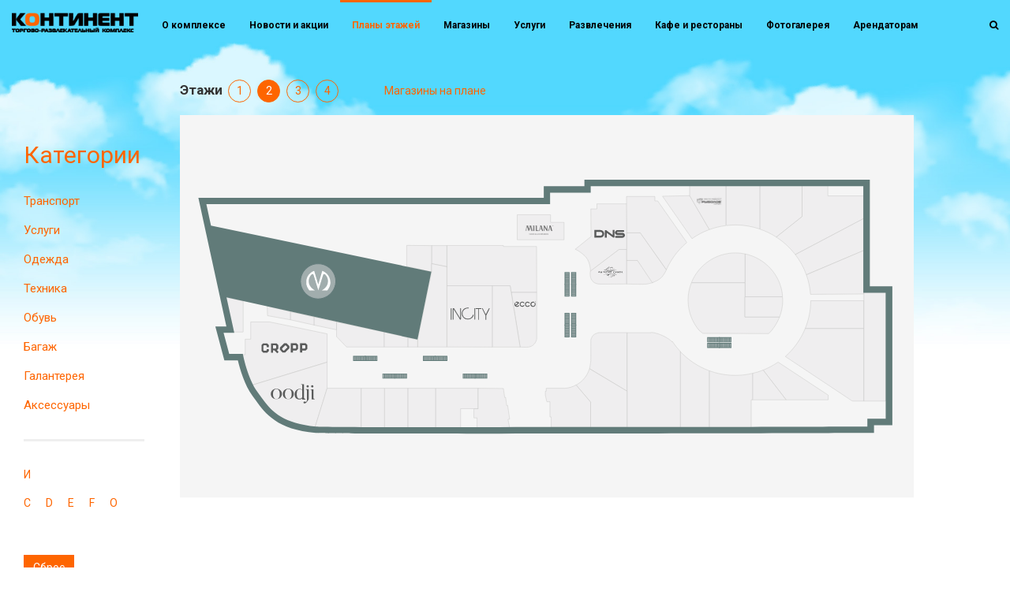

--- FILE ---
content_type: text/html; charset=windows-1251
request_url: https://bu.trkcontinent.ru/plans/0/2/forkids/
body_size: 15838
content:





<!DOCTYPE html>
<html style="position: relative;height: auto;min-height: 100%;" 
      class="
                           itcfg_top_nav_transparent	
             	
          "
>
   
   <head>
      <meta http-equiv="X-UA-Compatible" content="IE=edge" />
      
      <meta name="viewport" content="user-scalable=no, initial-scale=1.0, maximum-scale=1.0, width=device-width">
      
            <meta name="itconfig-tts-url" content="http://tts.trkcontinent.ru/">
            
      <title>План этажей - ТРК Континент на Бухарестской</title>
      <link rel="shortcut icon" type="image/x-icon" href="/custom/favicon.ico" />
 
         
      <meta http-equiv="Content-Type" content="text/html; charset=windows-1251" />
<meta name="description" content="План этажей - подробная информация о ТРК Континент. Режим работы ТРК - с 10:00 до 22:00. М. Бухарестская, ул. Бухарестская, 30/32" />
<link href="https://fonts.googleapis.com/css?family=Roboto:100,300,400,700|Roboto+Condensed:100,300,400,700" type="text/css"  rel="stylesheet" />
<link href="/bitrix/cache/css/s1/adamant/page_7e8dc0a1c1d277cb61488edcc57df1f9/page_7e8dc0a1c1d277cb61488edcc57df1f9_v1.css?173326601511414" type="text/css"  rel="stylesheet" />
<link href="/bitrix/cache/css/s1/adamant/template_206069cb143365822d00fe782ef74381/template_206069cb143365822d00fe782ef74381_v1.css?1733239773231654" type="text/css"  data-template-style="true" rel="stylesheet" />
<script  src="/bitrix/cache/js/s1/adamant/template_8a68e145cb0dc6a535fb207de0aed7b1/template_8a68e145cb0dc6a535fb207de0aed7b1_v1.js?1706080592203250"></script>
<script type="text/javascript">var _ba = _ba || []; _ba.push(["aid", "fcb793bbdea4fb749211578bf9fa88b0"]); _ba.push(["host", "bu.trkcontinent.ru"]); (function() {var ba = document.createElement("script"); ba.type = "text/javascript"; ba.async = true;ba.src = (document.location.protocol == "https:" ? "https://" : "http://") + "bitrix.info/ba.js";var s = document.getElementsByTagName("script")[0];s.parentNode.insertBefore(ba, s);})();</script>



      <!-- Google Tag Manager -->
<script>(function(w,d,s,l,i){w[l]=w[l]||[];w[l].push({'gtm.start':
new Date().getTime(),event:'gtm.js'});var f=d.getElementsByTagName(s)[0],
j=d.createElement(s),dl=l!='dataLayer'?'&l='+l:'';j.async=true;j.src=
'https://www.googletagmanager.com/gtm.js?id='+i+dl;f.parentNode.insertBefore(j,f);
})(window,document,'script','dataLayer','GTM-MSWLBKR');</script>
<!-- End Google Tag Manager -->
   </head>
      <body data-spy="scroll" data-target="#menucont" data-offset="50"	>
      <!-- Google Tag Manager (noscript) -->
<noscript><iframe src="https://www.googletagmanager.com/ns.html?id=GTM-MSWLBKR"
height="0" width="0" style="display:none;visibility:hidden"></iframe></noscript>
<!-- End Google Tag Manager (noscript) -->

      <div class="it-content-page-wrapper">
   <div class="container-fluid it-page">
      <div class="row">
         <div class="col-md-2">
            <section class="it-sidebar it-arendators-group col-md-12">
   
  


<section class="it-sidebar it-arendators-group">

   
<h2>
   Категории
</h2>

<div class="it-sidebar-groups it-shops-link">
            <div class="it-sidebar-group mb-1 ">
      <i class="fa fa-car"></i>
      <a href="/plans/0/2/transport/">Транспорт</a>
   </div>
   
            <div class="it-sidebar-group mb-1 ">
      <i class="fa fa-wrench"></i>
      <a href="/plans/0/2/services/">Услуги</a>
   </div>
   
            <div class="it-sidebar-group mb-1 ">
      <i class="fa fa-black-tie"></i>
      <a href="/plans/0/2/clother/">Одежда</a>
   </div>
   
            <div class="it-sidebar-group mb-1 ">
      <i class="fa fa-laptop"></i>
      <a href="/plans/0/2/technics/">Техника</a>
   </div>
   
            <div class="it-sidebar-group mb-1 ">
      <i class="fa fa-shopping-bag"></i>
      <a href="/plans/0/2/shoes/">Обувь </a>
   </div>
   
            <div class="it-sidebar-group mb-1 ">
      <i class="fa fa-suitcase"></i>
      <a href="/plans/0/2/bags/">Багаж </a>
   </div>
   
            <div class="it-sidebar-group mb-1 ">
      <i class="fa fa-umbrella"></i>
      <a href="/plans/0/2/galantery/">Галантерея</a>
   </div>
   
            <div class="it-sidebar-group mb-1 ">
      <i class="fa fa-black-tie"></i>
      <a href="/plans/0/2/accessories/">Аксессуары</a>
   </div>
   
      
</div>

   



<hr>
<div class="it-sidebar-alphabet mb-1 it-shops-link">
         
      
   <a href="/plans/0/2/И/" class="">И</a>
   </div>
<div class="it-sidebar-alphabet-ru mb-1 it-shops-link">
         
      
   <a href="/plans/0/2/c/" class="">C</a>
      
      
   <a href="/plans/0/2/d/" class="">D</a>
      
      
   <a href="/plans/0/2/e/" class="">E</a>
      
      
   <a href="/plans/0/2/f/" class="">F</a>
      
      
   <a href="/plans/0/2/o/" class="">O</a>
   </div>

<table class="it-sidebar-digits" width=100%>
   <tr>
         </tr> 
</table>

<br><br>
<a href="/plans/" class="btn btn-black-green">Сброс</a>



</section>

   

</section>

         </div>
         <div class="col-md-10 col-lg-9">


    
 

      <nav class="navbar navbar-default topnav navbar-fixed-top t_all">
         <div class="container-fluid">
            <div class="navbar-header">
               <button type="button" class="navbar-toggle collapsed" data-toggle="collapse" data-target="#topnavbar" aria-expanded="false" aria-controls="navbar"><span class="sr-only">Переключатель навигации</span><span class="icon-bar"></span><span class="icon-bar"></span><span class="icon-bar"></span></button>
               <a class="navbar-brand" href="/"><div class="logo"></div></a>
               
            </div>
            <div id="topnavbar" class="collapse navbar-collapse">
               

<ul class="nav navbar-nav it-top-menu">

         <li><a href="/">О комплексе</a></li>
   
         <li><a href="/news/">Новости и акции</a></li>
   
         <li><a href="/plans/" class="selected">Планы этажей</a></li>
   
         <li><a href="/shops/">Магазины</a></li>
   
         <li><a href="/services/">Услуги</a></li>
   
         <li><a href="/entertaintment/">Развлечения</a></li>
   
         <li><a href="/restaurants/">Кафе и рестораны</a></li>
   
         <li><a href="/photo/">Фотогалерея</a></li>
   
         <li><a href="/renters/">Арендаторам</a></li>
   
   
</ul>









            

               <div class="it-search-wrapper">
   <ul class="nav navbar-nav navbar-right t_all" role="it-right-navbar">
      
      <li role="search-toggle"><a class="t_all"><i class="fa fa-search" aria-hidden="true"></i></a></li>
   </ul>
   <div class="it-search-container t_all">
      <form method="get" action="/search/">
         <div class="input-group  ">
            <input type="text" class="form-control" name="q" placeholder="Поиск" >
            <span class="input-group-addon">
               <button type="submit">
                  <span class="fa fa-search"></span>
               </button>  
            </span>
         </div>
      </form>
   </div>
</div>
<script>
   $(function(){
      $('[role="search-toggle"]').on('click',function(){
         $('.it-search-wrapper').toggleClass('active');
         $('.it-search-container input').focus();
      })

      $('.it-search-container input').on('blur',function(){
         $('.it-search-wrapper').removeClass('active');
      })
   })
</script>


            </div> 
         </div>
      </nav>






<div class="_top_menu">

</div>
 
<div class="_subtop_menu">

</div>
 
 
 

<div class="row">
   <div class="col-md-12 planSections">
   
   

   </div>
</div>

<div class="row">
   <div class="col-md-12 planSections">
      




<div class="mb-1">
   <h3 style="display: inline;font-size: 17px">Этажи</h3>
   <ul class="it-line">

            
      <li class="li"><a href="/plans/0/0/" >1</a></li>
            
      <li class="li"><a href="/plans/0/2/" class='it-line-active'>2</a></li>
            
      <li class="li"><a href="/plans/0/22/" >3</a></li>
            
      <li class="li"><a href="/plans/0/4/" >4</a></li>
            <li class="it-line-scrol" id="scrol-shops"><a href="#shops-plan" style="cursor: pointer; margin-left: 50px;">Магазины на плане</a></li>
   </ul>
</div>


<span detail_pic w="" h=""></span>



<div class="it-plan-rooms">
		   	<img 
        src="/upload/iblock/dad/1sx6dkj00uksz3m875hbnxs7798qx9y8.svg"
        alt="2"
        title="2"
        />

      
       

 
 
      
<svg class="it-plans-rooms-svg" version="1.1" viewBox="0 0 652 341" xmlns="http://www.w3.org/2000/svg" preserveAspectRatio="none">
   </svg>

<script>
   $(function(){
    var tt={
       prop_close:true,
      
       init:function(p){  
          tt.prop_close=p.close;
         
          $(document).on('click','.it-tooltip [role=close]',function(){
             var ctt=$(this).closest('.it-tooltip').get(0);
             tt.hidett(ctt);    
          })
       },
       show:function(e){  
          var _this=this;
          if ($(this).data('oTimeOut')) clearTimeout($(this).data('oTimeOut'));

          if (!$(this).data('tooltip')){
             var $tooltip=$('<div class="it-tooltip"/>');
             var $tooltip_close=$('<button type="button" role="close" class="close">&#215;</button>');
             var $tooltip_content=$('<div class="_imgtext"><div class="_img"><img src="'+$(this).data('imgsrc')+'"></div><div class="_text"><div class="_title">'+$(this).data('title')+'</div><div class="text-muted small">'+$(this).data('category')+'</div><div class="text-muted small">'+$(this).data('group')+'</div></div></div></div>');
             
              if (tt.prop_close) $tooltip.append($tooltip_close);
            $tooltip.append($tooltip_content);
             $('body').append($tooltip);
             
             $tooltip.data('owner',this);
             $(this).data('tooltip',$tooltip);
          }
          $tooltip=$tooltip?$tooltip:$(this).data('tooltip');
          $tooltip.css({'top':e.pageY-($tooltip.height()+38),'left':e.pageX-($tooltip.width()+17)/2});         
          $(this).data('tt-opened',true);
       },
       hide:function(e){
          var _this=this;
          tt.hidett($(_this).data('tooltip').get(0));
          
       },
       go:function(e){
          var _this=this;
          if ($(_this).data('href')) location=$(_this).data('href');
       },
       hideAll:function(e){
          var _this=this;
          $('.it-tooltip:first').each(function(){
             tt.hidett(this);          	 
          });          
       },
       hidett:function(ctt){   
       	if (!ctt) return;
          var o=$(ctt).data('owner');
          $(o).data('tt-opened',false);
          if (o){
             $(o).data('tooltip','');
          }
          $(ctt).remove();
       }
    }
    


    if (MOB){
       tt.init({close:true});
       $('.it-plans-rooms-svg polyline').on('click',function(e){
          if (!$(this).data('tt-opened')){
             tt.hideAll.call(this,e);            
             tt.show.call(this,e);   
          }else{             
             tt.go.call(this,e);            
          }
       })
    }else{
       tt.init({close:false});
       $('.it-plans-rooms-svg polyline').on('mousemove',function(e){
          tt.show.call(this,e);
       }).on('mouseout',function(e){
          tt.hide.call(this,e);
       }).on('click',function(e){
          tt.go.call(this,e);
       })    
    }      
   })
</script>

 
</div>




<span id="shops-plan"></span>
<div class="col-md-12 it-arendators newShops">

   

   

   </div>  
   <div class="clearfix"></div>


       



   

<br>

   </div>
</div>


  


</div>
</div>
</div>





<!-- Счетчики -->


<!-- Yandex.Metrika counter -->

<!-- /Yandex.Metrika counter --><script>

 

</script><!-- /Счетчики -->

 


</div>
</div>
</div>
</div>
<div class="footer">

   <div class="topFooter">
      <div class="container">
         <div class="row">
            <div class="col-xs-6 col-sm-6 col-md-3 col-lg-3 section">
               <div class="media" data-tts>
                  <div class="media-body">
                     <h4 class="media-heading">Администрация:</h4>

                     <div class="media">
                        <div class="media-left">
                           <i class="fa fa-phone" aria-hidden="true"></i>
                        </div>
                        <div class="media-body">
                           +7 (812) 676-93-50                                       
                        </div>
                     </div>

                     <div class="">     
                        <div class="media">
                           <div class="media-left">
                              <i class="fa fa-envelope" aria-hidden="true"></i>
                           </div>
                           <div class="media-body">
                              <a  href="/contacts/">Напишите нам</a> 
                           </div>
                        </div>

                     </div>
                  </div>
               </div>
            </div>      	
            <div class="col-xs-6 col-sm-6 col-md-3 col-lg-3 section">
               <div class="media" data-tts>
                  <div class="media-left">
                     <i class="fa fa-clock-o" aria-hidden="true"></i>
                  </div>
                  <div class="media-body">
                     <h4 class="media-heading">Время работы</h4>
                     10:00 — 22:00                    
                  </div>
               </div>
            </div>      	
            <div class="col-xs-6 col-sm-6 col-md-3 col-lg-3 section">

               <div class="media" data-tts>
                  <div class="media-left">
                     <i class="fa fa-map-marker" aria-hidden="true"></i>
                  </div>
                  <div class="media-body">
                     <h4 class="media-heading">Адрес</h4>
                     СПБ, Бухарестская ул., 30/32
                  </div>
               </div>
            </div>      	
            <div class="col-xs-6 col-sm-6 col-md-3 col-lg-3 section">
               <div class="media" data-tts>
                  <div class="media-left">
                     <i class="fa fa-map-marker" aria-hidden="true"></i>
                  </div>
                  <div class="media-body">
                     <h4 class="media-heading"><a href="/plans/">Планы этажей</a></h4>
                     <a href="/plans/">ТРК «Континент» на Бухарестской</a> <i class="fa fa-angle-right"></i>                  </div>
               </div> 
            </div>          
         </div>

      </div>
   </div>



   <div class="bottomFooter">
      <div class="container">
         <div class="row small" >            
            <div class="col-sm-6 col-md-3 col-lg-3 section _left" data-tts>
               &copy; 2026 ТРК «Континент» на Бухарестской  
               <br><a target="_blank" href="/privacy/">Политика конфиденциальности</a>


            </div>   
            <div class="col-sm-6 col-md-6 col-lg-6 section _middle" data-tts>
               <div class="adamant_logo_footer"></div>
<div class="adamant_logo_text_footer">
   Девелопер и собственник – <a href="http://www.adamant.ru/" target="_blank">ХК «Адамант»</a><br>
   Управляющая компания – <a href="http://www.tkspb.ru/" target="_blank">УК «Адамант»</a>		                      
</div>                           
            </div>      	


            <div class="col-md-3 col-lg-3 section _right" data-tts>
               Создание сайта<br><a href="http://spbitec.ru" target="_blank">Интернет-Технологии</a>, 2026
            </div>      	

         </div>      	
      </div>      	
   </div>
</div><a class="bottomFooter_insta" href="https://www.instagram.com/trkcontinent/" target="_blank"></a> </body>
</html>

--- FILE ---
content_type: image/svg+xml
request_url: https://bu.trkcontinent.ru/upload/iblock/dad/1sx6dkj00uksz3m875hbnxs7798qx9y8.svg
body_size: 91918
content:
<svg width="652" height="341" viewBox="0 0 652 341" fill="none" xmlns="http://www.w3.org/2000/svg" xmlns:xlink="http://www.w3.org/1999/xlink">
<rect width="652" height="341" fill="#F5F5F5"/>
<g id="&#208;&#154;&#208;&#190;&#208;&#189;&#209;&#130;&#208;&#184;&#208;&#189;&#208;&#181;&#208;&#189;&#209;&#130;_&#208;&#145;&#209;&#131;&#209;&#133;&#208;&#176;&#209;&#128;&#208;&#176;">
<path id="id10076" d="M56.1992 165.7V193.3H47.2992L39.6992 162L56.1992 165.7Z" fill="#EFEEEF" stroke="#B9B7B6" stroke-width="0.25" stroke-miterlimit="10" stroke-linejoin="round"/>
<path id="id10075" d="M77.6016 170.102L98.3016 175.202V182.402L77.8016 178.702L77.6016 170.102Z" fill="#EFEEEF" stroke="#B9B7B6" stroke-width="0.25" stroke-miterlimit="10" stroke-linejoin="round"/>
<path id="id11503" d="M119.301 187.099L98.3008 182.399V175.199L119.301 179.899V187.099Z" fill="#EFEEEF" stroke="#B9B7B6" stroke-width="0.25" stroke-miterlimit="10" stroke-linejoin="round"/>
<path id="id7856" d="M139.201 184.298V191.298L119.301 187.098V179.898L139.201 184.298Z" fill="#EFEEEF" stroke="#B9B7B6" stroke-width="0.25" stroke-miterlimit="10" stroke-linejoin="round"/>
<path id="id6890" d="M55.8008 213.501H58.0008V199.701H62.9008V184.301H79.8008L130.801 194.901V220.101L64.1008 240.601C64.1008 240.601 58.9008 228.201 57.5008 224.801C56.2008 221.501 55.8008 213.501 55.8008 213.501Z" fill="#EFEEEF" stroke="#B9B7B6" stroke-width="0.25" stroke-miterlimit="10" stroke-linejoin="round"/>
<path id="id6795" d="M130.799 220.199V243.499L119.999 278.199C119.999 278.199 99.6992 278.099 86.6992 267.499C73.6992 256.899 64.1992 240.599 64.1992 240.599L130.799 220.199Z" fill="#EFEEEF" stroke="#B9B7B6" stroke-width="0.25" stroke-miterlimit="10" stroke-linejoin="round"/>
<path id="id6938" d="M161.1 243.398V278.598L120 278.198L130.8 243.398H161.1Z" fill="#EFEEEF" stroke="#B9B7B6" stroke-width="0.25" stroke-miterlimit="10" stroke-linejoin="round"/>
<path id="id6888" d="M181.802 243.398H161.102V278.698H181.802V243.398Z" fill="#EFEEEF" stroke="#B9B7B6" stroke-width="0.25" stroke-miterlimit="10" stroke-linejoin="round"/>
<path id="id6981" d="M202.601 243.398H181.801V278.898H202.601V243.398Z" fill="#EFEEEF" stroke="#B9B7B6" stroke-width="0.25" stroke-miterlimit="10" stroke-linejoin="round"/>
<path id="id7196" d="M227.299 243.398H202.699V278.898H227.299V243.398Z" fill="#EFEEEF" stroke="#B9B7B6" stroke-width="0.25" stroke-miterlimit="10" stroke-linejoin="round"/>
<path id="id6869" d="M265.001 243.398V261.598H249.401V278.898H227.301V243.398H265.001Z" fill="#EFEEEF" stroke="#B9B7B6" stroke-width="0.25" stroke-miterlimit="10" stroke-linejoin="round"/>
<path id="id6840" d="M287.399 243.598L288.599 251.598L289.399 251.498L290.399 258.998L291.199 258.698L292.999 270.898L291.499 271.098L292.999 278.798H263.999V269.798H261.199V261.698H264.999V243.398L287.399 243.598Z" fill="#EFEEEF" stroke="#B9B7B6" stroke-width="0.25" stroke-miterlimit="10" stroke-linejoin="round"/>
<path id="id6066" d="M390.199 119.802H397.099V79.1016H370.499V83.6016H365.099L365.299 108.202L351.199 119.602C351.199 119.602 354.199 120.402 359.599 125.302C364.199 129.502 364.799 137.002 364.799 139.102L390.199 119.802Z" fill="#EFEEEF" stroke="#B9B7B6" stroke-width="0.25" stroke-miterlimit="10" stroke-linejoin="round"/>
<path id="id6083" d="M397 119.801H390.1L364.7 139.101C364.7 139.101 362.4 150.601 373.7 150.601C385.1 150.601 397 150.501 397 150.501V119.801Z" fill="#EFEEEF" stroke="#B9B7B6" stroke-width="0.25" stroke-miterlimit="10" stroke-linejoin="round"/>
<path id="id6656" d="M299.699 88.8008H329.299V95.6008H341.299V111.101H299.699V88.8008Z" fill="#EFEEEF" stroke="#B9B7B6" stroke-width="0.25" stroke-miterlimit="10" stroke-linejoin="round"/>
<path id="id6977" d="M316.899 117.099H287.399V116.199H237.199V152.099H293.399L294.399 157.999H316.999L316.899 117.099Z" fill="#EFEEEF" stroke="#B9B7B6" stroke-width="0.25" stroke-miterlimit="10" stroke-linejoin="round"/>
<path id="id6087" d="M302.3 206.7L294.5 158H317V199.5C317 199.5 316.1 205.4 310.3 206.6C308.1 207 302.3 206.7 302.3 206.7Z" fill="#EFEEEF" stroke="#B9B7B6" stroke-width="0.25" stroke-miterlimit="10" stroke-linejoin="round"/>
<path id="id6824" d="M277.5 152.102V206.702H302.3L293.4 152.102H277.5Z" fill="#EFEEEF" stroke="#B9B7B6" stroke-width="0.25" stroke-miterlimit="10" stroke-linejoin="round"/>
<path id="id7170" d="M277.499 206.702L237.199 206.602V152.102H277.499V206.702Z" fill="#EFEEEF" stroke="#B9B7B6" stroke-width="0.25" stroke-miterlimit="10" stroke-linejoin="round"/>
<path id="id11328" d="M223.602 116.301H237.202V135.101L223.602 132.401V116.301Z" fill="#EFEEEF" stroke="#B9B7B6" stroke-width="0.25" stroke-miterlimit="10" stroke-linejoin="round"/>
<path id="id10071" d="M201.5 116.102V134.802L223.6 139.702V116.302L201.5 116.102Z" fill="#EFEEEF" stroke="#B9B7B6" stroke-width="0.25" stroke-miterlimit="10" stroke-linejoin="round"/>
<path id="id6823" d="M237.199 206.598H211.199V200.098L223.599 139.698V132.398L237.199 135.098V206.598Z" fill="#EFEEEF" stroke="#B9B7B6" stroke-width="0.25" stroke-miterlimit="10" stroke-linejoin="round"/>
<path id="id6738" d="M202.5 206.599V198.199L211.2 200.099V206.599H202.5Z" fill="#EFEEEF" stroke="#B9B7B6" stroke-width="0.25" stroke-miterlimit="10" stroke-linejoin="round"/>
<path id="id6971" d="M181.398 193.301V206.601H202.498V198.201L181.398 193.301Z" fill="#EFEEEF" stroke="#B9B7B6" stroke-width="0.25" stroke-miterlimit="10" stroke-linejoin="round"/>
<path id="id6777" d="M139.199 184.301V197.401L148.099 206.601H181.399V193.301L139.199 184.301Z" fill="#EFEEEF" stroke="#B9B7B6" stroke-width="0.25" stroke-miterlimit="10" stroke-linejoin="round"/>
<path id="id7198" d="M432.201 137.8C436.301 128.5 442.501 120.3 450.101 113.8L450.301 113.4L424.501 76.5H422.001V72.5H396.801L397.001 105.1H408.901L432.201 137.8Z" fill="#EFEEEF" stroke="#B9B7B6" stroke-width="0.25" stroke-miterlimit="10" stroke-linejoin="round"/>
<path id="id6080" d="M455.001 110.101C459.701 106.801 464.701 104.101 470.201 102.101L470.401 101.801L453.001 71.8008L428.801 72.3008L455.001 110.101Z" fill="#EFEEEF" stroke="#B9B7B6" stroke-width="0.25" stroke-miterlimit="10" stroke-linejoin="round"/>
<path id="id6079" d="M470.498 102.001C475.098 100.301 479.998 99.1008 484.998 98.5008L485.298 98.1008V62.8008H452.898V71.8008L470.298 101.801L470.498 102.001Z" fill="#EFEEEF" stroke="#B9B7B6" stroke-width="0.25" stroke-miterlimit="10" stroke-linejoin="round"/>
<path id="id6077" d="M493.501 97.9008C501.101 97.9008 508.401 99.2008 515.201 101.501L515.401 101.401V62.8008H485.301V98.1008L485.701 98.4008C488.301 98.1008 490.901 97.9008 493.501 97.9008Z" fill="#EFEEEF" stroke="#B9B7B6" stroke-width="0.25" stroke-miterlimit="10" stroke-linejoin="round"/>
<path id="id10064" d="M529.898 108.701L552.798 90.5008V62.8008H515.398V101.501V101.701C520.598 103.401 525.398 105.801 529.898 108.701Z" fill="#EFEEEF" stroke="#B9B7B6" stroke-width="0.25" stroke-miterlimit="10" stroke-linejoin="round"/>
<path id="id100651212121221221221" d="M575.698 72.0008V62.8008H552.798V90.5008L529.898 108.701C536.398 112.901 542.098 118.201 546.798 124.301L607.898 92.0008V72.0008H575.698Z" fill="#EFEEEF" stroke="#B9B7B6" stroke-width="0.25" stroke-miterlimit="10" stroke-linejoin="round"/>
<path id="id10066" d="M546.801 124.3C550.901 129.7 554.301 135.8 556.601 142.3L607.901 120.5V92L546.801 124.3Z" fill="#EFEEEF" stroke="#B9B7B6" stroke-width="0.25" stroke-miterlimit="10" stroke-linejoin="round"/>
<path id="id10067" d="M556.602 142.3C558.602 147.8 559.802 153.6 560.302 159.7L607.902 159.4V120.5L556.602 142.3Z" fill="#EFEEEF" stroke="#B9B7B6" stroke-width="0.25" stroke-miterlimit="10" stroke-linejoin="round"/>
<path id="id6899956662" d="M560.502 165.398C560.402 174.198 558.702 182.498 555.602 190.098H607.702V165.398H560.502Z" fill="#EFEEEF" stroke="#B9B7B6" stroke-width="0.25" stroke-miterlimit="10" stroke-linejoin="round"/>
<path id="id65666578" d="M555.598 190.102C551.698 199.702 545.598 208.302 537.898 215.102L597.398 254.802H607.698V190.202H555.598V190.102Z" fill="#EFEEEF" stroke="#B9B7B6" stroke-width="0.25" stroke-miterlimit="10" stroke-linejoin="round"/>
<path id="id6493" d="M531.499 220.102C527.399 222.902 522.899 225.302 518.199 227.202L538.599 253.702H575.999V249.502L531.499 220.102Z" fill="#EFEEEF" stroke="#B9B7B6" stroke-width="0.25" stroke-miterlimit="10" stroke-linejoin="round"/>
<path id="id7679" d="M508.801 230.099V253.699H538.601L518.201 227.199C515.201 228.399 512.101 229.399 508.801 230.099Z" fill="#EFEEEF" stroke="#B9B7B6" stroke-width="0.25" stroke-miterlimit="10" stroke-linejoin="round"/>
<path id="id6419" d="M493.501 231.901C492.101 231.901 490.701 231.801 489.301 231.801C482.701 231.401 476.301 230.001 470.301 227.801V278.301H489.301H507.601V253.701H508.801V230.101C503.901 231.301 498.801 231.901 493.501 231.901Z" fill="#EFEEEF" stroke="#B9B7B6" stroke-width="0.25" stroke-miterlimit="10" stroke-linejoin="round"/>
<path id="id6413" d="M444.5 210.602V278.302H470.3V227.802C460.4 224.102 451.6 218.202 444.5 210.602Z" fill="#EFEEEF" stroke="#B9B7B6" stroke-width="0.25" stroke-miterlimit="10" stroke-linejoin="round"/>
<path id="id6086" d="M437.401 201.498L437.301 201.898C437.301 201.898 433.101 197.898 426.501 195.498C419.901 193.098 418.301 193.798 418.301 193.798V193.898H397.301V253.098V278.298H444.601V210.598C441.901 207.798 439.601 204.798 437.401 201.498Z" fill="#EFEEEF" stroke="#B9B7B6" stroke-width="0.25" stroke-miterlimit="10" stroke-linejoin="round"/>
<path id="id6420" d="M535.102 161.899L535.402 160.699C533.602 142.299 519.902 127.399 502.102 123.699V161.899H535.102Z" fill="#EFEEEF" stroke="#B9B7B6" stroke-width="0.25" stroke-miterlimit="10" stroke-linejoin="round"/>
<path id="id6064" d="M454.602 149.001L454.702 149.401H502.102V123.701C499.302 123.101 496.502 122.801 493.602 122.801C475.902 122.801 460.802 133.701 454.602 149.001Z" fill="#EFEEEF" stroke="#B9B7B6" stroke-width="0.25" stroke-miterlimit="10" stroke-linejoin="round"/>
<path id="Vector" d="M523.2 194.701C527.4 190.501 530.6 185.501 532.8 179.901H502.1V149.401H454.7L454.5 149.301C452.6 154.101 451.5 159.301 451.5 164.801C451.5 175.101 455.2 184.501 461.3 191.801L464.6 194.501L523.2 194.701Z" fill="#EFEEEF" stroke="#B9B7B6" stroke-width="0.25" stroke-miterlimit="10" stroke-linejoin="round"/>
<path id="id10069" d="M502.1 179.898H532.8C534.6 175.198 535.6 170.198 535.6 164.898C535.6 163.898 535.5 162.898 535.4 161.898H502V179.898H502.1Z" fill="#EFEEEF" stroke="#B9B7B6" stroke-width="0.25" stroke-miterlimit="10" stroke-linejoin="round"/>
<path id="id6976" d="M371.798 193.901C371.798 193.901 368.898 194.701 367.398 196.001C365.898 197.401 365.098 200.301 365.098 200.301C365.098 200.301 365.098 217.601 365.098 218.701C365.098 219.201 364.398 224.201 363.898 225.901L397.198 245.901V193.801H371.798V193.901Z" fill="#EFEEEF" stroke="#B9B7B6" stroke-width="0.25" stroke-miterlimit="10" stroke-linejoin="round"/>
<path id="id10070" d="M363.9 226C362 232.3 357.7 237.5 352 240.5L364.9 255.7V278.2H397.3V246L363.9 226Z" fill="#EFEEEF" stroke="#B9B7B6" stroke-width="0.25" stroke-miterlimit="10" stroke-linejoin="round"/>
<path id="id7783" d="M351.999 240.5C348.999 242.1 345.499 243.3 341.899 243.4H325.999H325.499V245.9H324.699V249.6L325.999 255.4H328.799V269H329.899V278.2H364.899V255.7L351.999 240.5Z" fill="#EFEEEF" stroke="#B9B7B6" stroke-width="0.25" stroke-miterlimit="10" stroke-linejoin="round"/>
<path id="id6065" d="M627.099 157H607.699V254.8H627.099V157Z" fill="#EFEEEF" stroke="#B9B7B6" stroke-width="0.25" stroke-miterlimit="10" stroke-linejoin="round"/>
<path id="id98903091241" d="M397 150.498C397 150.498 412.3 150.998 414.9 150.498C417.5 149.998 420.4 149.198 420.4 149.198L406.7 129.398H397V150.498Z" fill="#EFEEEF" stroke="#B9B7B6" stroke-width="0.25" stroke-miterlimit="10" stroke-linejoin="round"/>
<path id="id12121231998878" d="M397 104.898H409L432.2 137.898C432.2 137.898 430.1 142.698 427.3 145.198C424.5 147.698 419.7 149.298 419.7 149.298L406.5 129.498H397V104.898Z" fill="#EFEEEF" stroke="#B9B7B6" stroke-width="0.25" stroke-miterlimit="10" stroke-linejoin="round"/>
<g id="&#208;&#173;&#209;&#130;&#208;&#176;&#208;&#182;">
<path id="Vector_2" d="M612.998 152.502V57.6016H359.398V63.4016H323.298V73.7016H16.3984L41.2984 188.302H31.4984L39.4984 218.602H51.4984C53.2984 226.102 57.4984 240.802 64.5984 250.302C65.4984 251.502 66.2984 252.602 67.1984 253.802C75.5984 265.602 86.0984 280.202 120.698 283.202C122.398 283.402 127.798 283.802 254.998 283.802C398.498 283.802 608.898 283.202 610.998 283.202H616.698V276.302H632.998V152.502H612.998ZM627.098 270.602H610.798V277.502C610.798 277.502 136.398 278.802 120.998 277.502C85.4984 274.402 78.0984 258.902 68.9984 246.802C59.9984 234.702 55.8984 212.802 55.8984 212.802H43.7984L38.7984 194.002H48.2984L41.3984 162.302L211.098 200.002L223.398 139.602L27.5984 98.4016L23.4984 79.4016H262.498H328.898V69.2016H364.998V63.4016H607.198V158.302H627.098V270.602Z" fill="#617B79"/>
</g>
<g id="&#208;&#156;&#208;&#176;&#209;&#128;&#208;&#186;&#208;&#181;&#209;&#128;&#209;&#139;">
<g id="Group">
<g id="Group_2">
<g id="Group_3">
<path id="Vector_3" d="M263.602 230.602V234.402H262.102V230.602H263.602ZM263.602 230.602V234.402H265.102V230.602H263.602ZM265.102 230.602V234.402H266.602V230.602H265.102ZM266.602 230.602V234.402H268.102V230.602H266.602ZM268.202 230.602V234.402H269.702V230.602H268.202ZM269.702 230.602V234.402H271.202V230.602H269.702ZM271.202 230.602V234.402H272.702V230.602H271.202Z" fill="#A1ADAD"/>
<path id="Vector_4" d="M273.001 234.801H261.801V230.301H273.001V234.801ZM271.501 234.101H272.401V230.901H271.501V234.101ZM270.001 234.101H270.901V230.901H270.001V234.101ZM268.401 234.101H269.301V230.901H268.401V234.101ZM266.901 234.101H267.801V230.901H266.901V234.101ZM265.401 234.101H266.301V230.901H265.401V234.101ZM263.901 234.101H264.801V230.901H263.901V234.101ZM262.401 234.101H263.301V230.901H262.401V234.101Z" fill="#617B79"/>
</g>
</g>
<g id="Group_4">
<g id="Group_5">
<path id="Vector_5" d="M253.102 230.602V234.402H251.602V230.602H253.102ZM253.102 230.602V234.402H254.602V230.602H253.102ZM254.702 230.602V234.402H256.202V230.602H254.702ZM256.202 230.602V234.402H257.702V230.602H256.202ZM257.702 230.602V234.402H259.202V230.602H257.702ZM259.202 230.602V234.402H260.702V230.602H259.202ZM260.702 230.602V234.402H262.202V230.602H260.702Z" fill="#A1ADAD"/>
<path id="Vector_6" d="M262.501 234.801H251.301V230.301H262.501V234.801ZM261.001 234.101H261.901V230.901H261.001V234.101ZM259.501 234.101H260.401V230.901H259.501V234.101ZM258.001 234.101H258.901V230.901H258.001V234.101ZM256.501 234.101H257.401V230.901H256.501V234.101ZM255.001 234.101H255.901V230.901H255.001V234.101ZM253.401 234.101H254.301V230.901H253.401V234.101ZM251.901 234.101H252.801V230.901H251.901V234.101Z" fill="#617B79"/>
</g>
</g>
</g>
<g id="Group_6">
<g id="Group_7">
<g id="Group_8">
<path id="Vector_7" d="M480.797 203.301V207.101H479.297V203.301H480.797ZM480.797 203.301V207.101H482.297V203.301H480.797ZM482.297 203.301V207.101H483.797V203.301H482.297ZM483.797 203.301V207.101H485.297V203.301H483.797ZM485.297 203.301V207.101H486.797V203.301H485.297ZM486.797 203.301V207.101H488.297V203.301H486.797ZM488.297 203.301V207.101H489.797V203.301H488.297Z" fill="#A1ADAD"/>
<path id="Vector_8" d="M490.098 207.5H478.898V203H490.098V207.5ZM488.598 206.8H489.498V203.6H488.598V206.8ZM487.098 206.8H487.998V203.6H487.098V206.8ZM485.598 206.8H486.498V203.6H485.598V206.8ZM484.098 206.8H484.998V203.6H484.098V206.8ZM482.598 206.8H483.498V203.6H482.598V206.8ZM481.098 206.8H481.998V203.6H481.098V206.8ZM479.498 206.8H480.398V203.6H479.498V206.8Z" fill="#617B79"/>
</g>
</g>
<g id="Group_9">
<g id="Group_10">
<path id="Vector_9" d="M470.301 203.301V207.101H468.801V203.301H470.301ZM470.301 203.301V207.101H471.801V203.301H470.301ZM471.801 203.301V207.101H473.301V203.301H471.801ZM473.301 203.301V207.101H474.801V203.301H473.301ZM474.801 203.301V207.101H476.301V203.301H474.801ZM476.301 203.301V207.101H477.801V203.301H476.301ZM477.801 203.301V207.101H479.301V203.301H477.801Z" fill="#A1ADAD"/>
<path id="Vector_10" d="M479.7 207.5H468.5V203H479.7V207.5ZM478.1 206.8H479V203.6H478.1V206.8ZM476.6 206.8H477.5V203.6H476.6V206.8ZM475.1 206.8H476V203.6H475.1V206.8ZM473.6 206.8H474.5V203.6H473.6V206.8ZM472.1 206.8H473V203.6H472.1V206.8ZM470.6 206.8H471.5V203.6H470.6V206.8ZM469.1 206.8H470V203.6H469.1V206.8Z" fill="#617B79"/>
</g>
</g>
</g>
<g id="Group_11">
<g id="Group_12">
<g id="Group_13">
<path id="Vector_11" d="M480.797 198.203V202.003H479.297V198.203H480.797ZM480.797 198.203V202.003H482.297V198.203H480.797ZM482.297 198.203V202.003H483.797V198.203H482.297ZM483.797 198.203V202.003H485.297V198.203H483.797ZM485.297 198.303V202.103H486.797V198.303H485.297ZM486.797 198.303V202.103H488.297V198.303H486.797ZM488.297 198.303V202.103H489.797V198.303H488.297Z" fill="#A1ADAD"/>
<path id="Vector_12" d="M490.098 202.402H478.898V197.902H490.098V202.402ZM488.598 201.802H489.498V198.602H488.598V201.802ZM487.098 201.802H487.998V198.602H487.098V201.802ZM485.598 201.802H486.498V198.602H485.598V201.802ZM484.098 201.802H484.998V198.602H484.098V201.802ZM482.598 201.802H483.498V198.602H482.598V201.802ZM481.098 201.802H481.998V198.602H481.098V201.802ZM479.498 201.802H480.398V198.602H479.498V201.802Z" fill="#617B79"/>
</g>
</g>
<g id="Group_14">
<g id="Group_15">
<path id="Vector_13" d="M470.301 198.203V202.003H468.801V198.203H470.301ZM470.301 198.203V202.003H471.801V198.203H470.301ZM471.801 198.203V202.003H473.301V198.203H471.801ZM473.301 198.203V202.003H474.801V198.203H473.301ZM474.801 198.303V202.103H476.301V198.303H474.801ZM476.301 198.303V202.103H477.801V198.303H476.301ZM477.801 198.303V202.103H479.301V198.303H477.801Z" fill="#A1ADAD"/>
<path id="Vector_14" d="M479.7 202.402H468.5V197.902H479.7V202.402ZM478.1 201.802H479V198.602H478.1V201.802ZM476.6 201.802H477.5V198.602H476.6V201.802ZM475.1 201.802H476V198.602H475.1V201.802ZM473.6 201.802H474.5V198.602H473.6V201.802ZM472.1 201.802H473V198.602H472.1V201.802ZM470.6 201.802H471.5V198.602H470.6V201.802ZM469.1 201.802H470V198.602H469.1V201.802Z" fill="#617B79"/>
</g>
</g>
</g>
<g id="Group_16">
<g id="Group_17">
<g id="Group_18">
<path id="Vector_15" d="M192.301 230.602V234.402H190.801V230.602H192.301ZM192.301 230.602V234.402H193.801V230.602H192.301ZM193.801 230.602V234.402H195.301V230.602H193.801ZM195.301 230.602V234.402H196.801V230.602H195.301ZM196.901 230.602V234.402H198.401V230.602H196.901ZM198.401 230.602V234.402H199.901V230.602H198.401ZM199.901 230.602V234.402H201.401V230.602H199.901Z" fill="#A1ADAD"/>
<path id="Vector_16" d="M201.7 234.801H190.5V230.301H201.7V234.801ZM200.2 234.101H201.1V230.901H200.2V234.101ZM198.7 234.101H199.6V230.901H198.7V234.101ZM197.2 234.101H198.1V230.901H197.2V234.101ZM195.6 234.101H196.5V230.901H195.6V234.101ZM194.1 234.101H195V230.901H194.1V234.101ZM192.6 234.101H193.5V230.901H192.6V234.101ZM191.1 234.101H192V230.901H191.1V234.101Z" fill="#617B79"/>
</g>
</g>
<g id="Group_19">
<g id="Group_20">
<path id="Vector_17" d="M181.898 230.602V234.402H180.398V230.602H181.898ZM181.898 230.602V234.402H183.398V230.602H181.898ZM183.398 230.602V234.402H184.898V230.602H183.398ZM184.898 230.602V234.402H186.398V230.602H184.898ZM186.398 230.602V234.402H187.898V230.602H186.398ZM187.898 230.602V234.402H189.398V230.602H187.898ZM189.398 230.602V234.402H190.898V230.602H189.398Z" fill="#A1ADAD"/>
<path id="Vector_18" d="M191.2 234.801H180V230.301H191.2V234.801ZM189.7 234.101H190.6V230.901H189.7V234.101ZM188.2 234.101H189.1V230.901H188.2V234.101ZM186.7 234.101H187.6V230.901H186.7V234.101ZM185.2 234.101H186.1V230.901H185.2V234.101ZM183.7 234.101H184.6V230.901H183.7V234.101ZM182.2 234.101H183.1V230.901H182.2V234.101ZM180.6 234.101H181.5V230.901H180.6V234.101Z" fill="#617B79"/>
</g>
</g>
</g>
<g id="Group_21">
<g id="Group_22">
<g id="Group_23">
<path id="Vector_19" d="M228.297 214.902V218.702H226.797V214.902H228.297ZM228.297 214.902V218.702H229.797V214.902H228.297ZM229.797 214.902V218.702H231.297V214.902H229.797ZM231.297 214.902V218.702H232.797V214.902H231.297ZM232.797 214.902V218.702H234.297V214.902H232.797ZM234.297 214.902V218.702H235.797V214.902H234.297ZM235.797 214.902V218.702H237.297V214.902H235.797Z" fill="#A1ADAD"/>
<path id="Vector_20" d="M237.598 219.102H226.398V214.602H237.598V219.102ZM236.098 218.402H236.998V215.202H236.098V218.402ZM234.598 218.402H235.498V215.202H234.598V218.402ZM233.098 218.402H233.998V215.202H233.098V218.402ZM231.598 218.402H232.498V215.202H231.598V218.402ZM230.098 218.402H230.998V215.202H230.098V218.402ZM228.598 218.402H229.498V215.202H228.598V218.402ZM227.098 218.402H227.998V215.202H227.098V218.402Z" fill="#617B79"/>
</g>
</g>
<g id="Group_24">
<g id="Group_25">
<path id="Vector_21" d="M217.801 214.902V218.702H216.301V214.902H217.801ZM217.801 214.902V218.702H219.301V214.902H217.801ZM219.301 214.902V218.702H220.801V214.902H219.301ZM220.801 214.902V218.702H222.301V214.902H220.801ZM222.301 214.902V218.702H223.801V214.902H222.301ZM223.801 214.902V218.702H225.301V214.902H223.801ZM225.401 214.902V218.702H226.901V214.902H225.401Z" fill="#A1ADAD"/>
<path id="Vector_22" d="M227.2 219.102H216V214.602H227.2V219.102ZM225.7 218.402H226.6V215.202H225.7V218.402ZM224.1 218.402H225V215.202H224.1V218.402ZM222.6 218.402H223.5V215.202H222.6V218.402ZM221.1 218.402H222V215.202H221.1V218.402ZM219.6 218.402H220.5V215.202H219.6V218.402ZM218.1 218.402H219V215.202H218.1V218.402ZM216.6 218.402H217.5V215.202H216.6V218.402Z" fill="#617B79"/>
</g>
</g>
</g>
<g id="Group_26">
<g id="Group_27">
<g id="Group_28">
<path id="Vector_23" d="M166.199 214.902V218.702H164.699V214.902H166.199ZM166.199 214.902V218.702H167.699V214.902H166.199ZM167.699 214.902V218.702H169.199V214.902H167.699ZM169.199 214.902V218.702H170.699V214.902H169.199ZM170.699 214.902V218.702H172.199V214.902H170.699ZM172.199 214.902V218.702H173.699V214.902H172.199ZM173.699 214.902V218.702H175.199V214.902H173.699Z" fill="#A1ADAD"/>
<path id="Vector_24" d="M175.501 219.102H164.301V214.602H175.501V219.102ZM174.001 218.402H174.901V215.202H174.001V218.402ZM172.501 218.402H173.401V215.202H172.501V218.402ZM171.001 218.402H171.901V215.202H171.001V218.402ZM169.501 218.402H170.401V215.202H169.501V218.402ZM168.001 218.402H168.901V215.202H168.001V218.402ZM166.501 218.402H167.401V215.202H166.501V218.402ZM164.901 218.402H165.801V215.202H164.901V218.402Z" fill="#617B79"/>
</g>
</g>
<g id="Group_29">
<g id="Group_30">
<path id="Vector_25" d="M155.703 214.902V218.702H154.203V214.902H155.703ZM155.703 214.902V218.702H157.203V214.902H155.703ZM157.203 214.902V218.702H158.703V214.902H157.203ZM158.703 214.902V218.702H160.203V214.902H158.703ZM160.203 214.902V218.702H161.703V214.902H160.203ZM161.703 214.902V218.702H163.203V214.902H161.703ZM163.203 214.902V218.702H164.703V214.902H163.203Z" fill="#A1ADAD"/>
<path id="Vector_26" d="M165.102 219.102H153.902V214.602H165.102V219.102ZM163.502 218.402H164.402V215.202H163.502V218.402ZM162.002 218.402H162.902V215.202H162.002V218.402ZM160.502 218.402H161.402V215.202H160.502V218.402ZM159.002 218.402H159.902V215.202H159.002V218.402ZM157.502 218.402H158.402V215.202H157.502V218.402ZM156.002 218.402H156.902V215.202H156.002V218.402ZM154.502 218.402H155.402V215.202H154.502V218.402Z" fill="#617B79"/>
</g>
</g>
</g>
<g id="Group_31">
<g id="Group_32">
<path id="Vector_27" d="M347.902 149.303H351.702V150.803H347.902V149.303ZM347.902 149.303H351.702V147.803H347.902V149.303ZM347.902 147.803H351.702V146.303H347.902V147.803ZM347.902 146.303H351.702V144.803H347.902V146.303ZM347.902 144.803H351.702V143.303H347.902V144.803ZM347.902 143.203H351.702V141.703H347.902V143.203ZM347.902 141.703H351.702V140.203H347.902V141.703Z" fill="#A1ADAD"/>
<path id="Vector_28" d="M352.102 139.902V151.102H347.602V139.902H352.102ZM351.402 141.402V140.502H348.202V141.402H351.402ZM351.402 142.902V142.002H348.202V142.902H351.402ZM351.402 144.502V143.602H348.202V144.502H351.402ZM351.402 146.002V145.102H348.202V146.002H351.402ZM351.402 147.502V146.602H348.202V147.502H351.402ZM351.402 149.002V148.102H348.202V149.002H351.402ZM351.402 150.502V149.602H348.202V150.502H351.402Z" fill="#617B79"/>
</g>
</g>
<g id="Group_33">
<g id="Group_34">
<path id="Vector_29" d="M347.902 159.803H351.702V161.303H347.902V159.803ZM347.902 159.803H351.702V158.303H347.902V159.803ZM347.902 158.303H351.702V156.803H347.902V158.303ZM347.902 156.703H351.702V155.203H347.902V156.703ZM347.902 155.203H351.702V153.703H347.902V155.203ZM347.902 153.703H351.702V152.203H347.902V153.703ZM347.902 152.203H351.702V150.703H347.902V152.203Z" fill="#A1ADAD"/>
<path id="Vector_30" d="M352.102 150.402V161.602H347.602V150.402H352.102ZM351.402 151.902V151.002H348.202V151.902H351.402ZM351.402 153.402V152.502H348.202V153.402H351.402ZM351.402 154.902V154.002H348.202V154.902H351.402ZM351.402 156.402V155.502H348.202V156.402H351.402ZM351.402 158.002V157.102H348.202V158.002H351.402ZM351.402 159.502V158.602H348.202V159.502H351.402ZM351.402 161.002V160.102H348.202V161.002H351.402Z" fill="#617B79"/>
</g>
</g>
<g id="Group_35">
<g id="Group_36">
<path id="Vector_31" d="M342.098 149.303H345.898V150.803H342.098V149.303ZM342.098 149.303H345.898V147.803H342.098V149.303ZM342.098 147.803H345.898V146.303H342.098V147.803ZM342.098 146.303H345.898V144.803H342.098V146.303ZM342.098 144.803H345.898V143.303H342.098V144.803ZM342.098 143.203H345.898V141.703H342.098V143.203ZM342.098 141.703H345.898V140.203H342.098V141.703Z" fill="#A1ADAD"/>
<path id="Vector_32" d="M346.199 139.902V151.102H341.699V139.902H346.199ZM345.599 141.402V140.502H342.399V141.402H345.599ZM345.599 142.902V142.002H342.399V142.902H345.599ZM345.599 144.502V143.602H342.399V144.502H345.599ZM345.599 146.002V145.102H342.399V146.002H345.599ZM345.599 147.502V146.602H342.399V147.502H345.599ZM345.599 149.002V148.102H342.399V149.002H345.599ZM345.599 150.502V149.602H342.399V150.502H345.599Z" fill="#617B79"/>
</g>
</g>
<g id="Group_37">
<g id="Group_38">
<path id="Vector_33" d="M342.098 159.803H345.898V161.303H342.098V159.803ZM342.098 159.803H345.898V158.303H342.098V159.803ZM342.098 158.303H345.898V156.803H342.098V158.303ZM342.098 156.703H345.898V155.203H342.098V156.703ZM342.098 155.203H345.898V153.703H342.098V155.203ZM342.098 153.703H345.898V152.203H342.098V153.703ZM342.098 152.203H345.898V150.703H342.098V152.203Z" fill="#A1ADAD"/>
<path id="Vector_34" d="M346.199 150.402V161.602H341.699V150.402H346.199ZM345.599 151.902V151.002H342.399V151.902H345.599ZM345.599 153.402V152.502H342.399V153.402H345.599ZM345.599 154.902V154.002H342.399V154.902H345.599ZM345.599 156.402V155.502H342.399V156.402H345.599ZM345.599 158.002V157.102H342.399V158.002H345.599ZM345.599 159.502V158.602H342.399V159.502H345.599ZM345.599 161.002V160.102H342.399V161.002H345.599Z" fill="#617B79"/>
</g>
</g>
<g id="Group_39">
<g id="Group_40">
<path id="Vector_35" d="M347.902 185.699H351.702V187.199H347.902V185.699ZM347.902 185.699H351.702V184.199H347.902V185.699ZM347.902 184.199H351.702V182.699H347.902V184.199ZM347.902 182.699H351.702V181.199H347.902V182.699ZM347.902 181.199H351.702V179.699H347.902V181.199ZM347.902 179.699H351.702V178.199H347.902V179.699ZM347.902 178.199H351.702V176.699H347.902V178.199Z" fill="#A1ADAD"/>
<path id="Vector_36" d="M352.102 176.301V187.501H347.602V176.301H352.102ZM351.402 177.901V177.001H348.202V177.901H351.402ZM351.402 179.401V178.501H348.202V179.401H351.402ZM351.402 180.901V180.001H348.202V180.901H351.402ZM351.402 182.401V181.501H348.202V182.401H351.402ZM351.402 183.901V183.001H348.202V183.901H351.402ZM351.402 185.401V184.501H348.202V185.401H351.402ZM351.402 186.901V186.001H348.202V186.901H351.402Z" fill="#617B79"/>
</g>
</g>
<g id="Group_41">
<g id="Group_42">
<path id="Vector_37" d="M347.902 196.202H351.702V197.702H347.902V196.202ZM347.902 196.202H351.702V194.702H347.902V196.202ZM347.902 194.702H351.702V193.202H347.902V194.702ZM347.902 193.202H351.702V191.702H347.902V193.202ZM347.902 191.602H351.702V190.102H347.902V191.602ZM347.902 190.102H351.702V188.602H347.902V190.102ZM347.902 188.602H351.702V187.102H347.902V188.602Z" fill="#A1ADAD"/>
<path id="Vector_38" d="M352.102 186.801V198.001H347.602V186.801H352.102ZM351.402 188.301V187.401H348.202V188.301H351.402ZM351.402 189.801V188.901H348.202V189.801H351.402ZM351.402 191.301V190.401H348.202V191.301H351.402ZM351.402 192.901V192.001H348.202V192.901H351.402ZM351.402 194.401V193.501H348.202V194.401H351.402ZM351.402 195.901V195.001H348.202V195.901H351.402ZM351.402 197.401V196.501H348.202V197.401H351.402Z" fill="#617B79"/>
</g>
</g>
<g id="Group_43">
<g id="Group_44">
<path id="Vector_39" d="M342.098 185.699H345.898V187.199H342.098V185.699ZM342.098 185.699H345.898V184.199H342.098V185.699ZM342.098 184.199H345.898V182.699H342.098V184.199ZM342.098 182.699H345.898V181.199H342.098V182.699ZM342.098 181.199H345.898V179.699H342.098V181.199ZM342.098 179.699H345.898V178.199H342.098V179.699ZM342.098 178.199H345.898V176.699H342.098V178.199Z" fill="#A1ADAD"/>
<path id="Vector_40" d="M346.199 176.301V187.501H341.699V176.301H346.199ZM345.599 177.901V177.001H342.399V177.901H345.599ZM345.599 179.401V178.501H342.399V179.401H345.599ZM345.599 180.901V180.001H342.399V180.901H345.599ZM345.599 182.401V181.501H342.399V182.401H345.599ZM345.599 183.901V183.001H342.399V183.901H345.599ZM345.599 185.401V184.501H342.399V185.401H345.599ZM345.599 186.901V186.001H342.399V186.901H345.599Z" fill="#617B79"/>
</g>
</g>
<g id="Group_45">
<g id="Group_46">
<path id="Vector_41" d="M342.098 196.202H345.898V197.702H342.098V196.202ZM342.098 196.202H345.898V194.702H342.098V196.202ZM342.098 194.702H345.898V193.202H342.098V194.702ZM342.098 193.202H345.898V191.702H342.098V193.202ZM342.098 191.602H345.898V190.102H342.098V191.602ZM342.098 190.102H345.898V188.602H342.098V190.102ZM342.098 188.602H345.898V187.102H342.098V188.602Z" fill="#A1ADAD"/>
<path id="Vector_42" d="M346.199 186.801V198.001H341.699V186.801H346.199ZM345.599 188.301V187.401H342.399V188.301H345.599ZM345.599 189.801V188.901H342.399V189.801H345.599ZM345.599 191.301V190.401H342.399V191.301H345.599ZM345.599 192.901V192.001H342.399V192.901H345.599ZM345.599 194.401V193.501H342.399V194.401H345.599ZM345.599 195.901V195.001H342.399V195.901H345.599ZM345.599 197.401V196.501H342.399V197.401H345.599Z" fill="#617B79"/>
</g>
</g>
<g id="Group_47">
<g id="Group_48">
<path id="Vector_43" d="M122.802 163.802C131.472 163.802 138.502 156.773 138.502 148.102C138.502 139.431 131.472 132.402 122.802 132.402C114.131 132.402 107.102 139.431 107.102 148.102C107.102 156.773 114.131 163.802 122.802 163.802Z" fill="#A1ADAD"/>
<path id="Vector_44" d="M122.801 164.102C114.001 164.102 106.801 156.902 106.801 148.102C106.801 139.302 114.001 132.102 122.801 132.102C131.601 132.102 138.801 139.302 138.801 148.102C138.801 156.902 131.601 164.102 122.801 164.102ZM122.801 132.802C114.301 132.802 107.501 139.702 107.501 148.102C107.501 156.602 114.401 163.402 122.801 163.402C131.201 163.402 138.101 156.502 138.101 148.102C138.201 139.602 131.301 132.802 122.801 132.802Z" fill="#617A7A"/>
</g>
<g id="Group_49">
<g id="&#208;&#161;&#208;&#187;&#208;&#190;&#208;&#185;_x00201_">
<path id="path4" d="M130.1 141.001C128.2 139.301 126.5 138.801 126.5 138.801L122.9 151.001L119.3 138.801C119.3 138.801 117.5 139.301 115.7 141.001C113.7 142.801 112 145.601 112.3 149.901C112.5 153.401 115.1 156.301 115.1 156.301H120.1C120.1 156.301 115.8 154.001 114.8 150.501C113.6 146.301 115.5 143.401 117 142.001C117.6 141.501 118.5 141.401 118.8 142.501C119.9 146.101 123 156.201 123 156.201C123 156.201 126.1 146.001 127.2 142.501C127.5 141.401 128.4 141.501 129 142.001C130.5 143.401 132.4 146.301 131.2 150.501C130.2 154.101 125.9 156.301 125.9 156.301H130.9C130.9 156.301 133.5 153.301 133.7 149.901C133.8 145.601 132.1 142.801 130.1 141.001Z" fill="white"/>
</g>
</g>
</g>
</g>
<path id="Vector_45" fill-rule="evenodd" clip-rule="evenodd" d="M77.1 209.501L76.6 210.001H74.7L74.2 209.501V205.601L74.7 205.101H76.6L77.1 205.601V206.801H79V204.901L77.5 203.401H74L72.5 204.901V210.201L74 211.701H77.5L79 210.201V208.501H77.1V209.501ZM111.8 203.301H106.8V211.601H108.7V209.701H111.8L113.3 208.201V204.801L111.8 203.301ZM111.5 207.601L111 208.101H108.7V205.101H111L111.5 205.601V207.601ZM94.7 203.301H92.6L88.9 207.001V209.101L91.3 211.601H93.5L97.2 207.901V205.701L94.7 203.301ZM95.4 207.101L92.6 209.901H92L90.7 208.601V208.001L93.5 205.201H94L95.3 206.501L95.4 207.101ZM103.5 203.301H98.5V211.601H100.4V209.701H103.5L105 208.201V204.801L103.5 203.301ZM103.2 207.601L102.7 208.101H100.4V205.101H102.7L103.2 205.601V207.601ZM87.7 211.001L86.1 209.401L87.4 208.101V204.901L85.9 203.401H80.9V211.701H82.8V209.601H83.8L86.5 212.201L87.7 211.001ZM82.7 205.101H85L85.5 205.601V207.501L85 208.001H82.7V205.101Z" fill="#5A5B5B"/>
<g id="Group_50">
<path id="Vector_46" fill-rule="evenodd" clip-rule="evenodd" d="M108.701 251.501C108.701 251.501 107.801 252.701 106.501 252.701C106.201 252.701 105.901 252.701 105.701 252.601C104.601 252.401 103.801 251.201 103.801 248.601C103.801 245.901 104.601 244.601 105.701 244.401C106.001 244.301 106.201 244.301 106.401 244.301H106.501C107.301 244.301 108.101 244.501 108.601 244.901V245.301V248.601C108.701 250.101 108.701 251.501 108.701 251.501ZM85.1008 252.901C84.0008 252.701 82.7008 251.401 82.7008 248.601C82.7008 245.701 84.0008 244.401 85.1008 244.201C87.0008 243.801 88.7008 245.001 88.7008 248.601C88.7008 252.001 87.0008 253.301 85.1008 252.901ZM95.7008 252.901C94.6008 252.701 93.3008 251.401 93.3008 248.601C93.3008 245.701 94.6008 244.401 95.7008 244.201C97.6008 243.801 99.3008 245.001 99.3008 248.601C99.3008 252.001 97.6008 253.301 95.7008 252.901ZM111.401 253.201V253.001C110.401 252.901 110.301 252.101 110.301 251.201C110.301 251.201 110.301 249.301 110.301 248.401V239.801H107.501V240.001C108.401 240.001 108.701 240.501 108.701 241.001V244.601C108.101 244.201 107.301 244.001 106.401 244.001C103.901 244.001 102.001 245.801 101.901 248.601C101.801 251.901 103.801 253.401 106.201 253.401C107.801 253.401 108.601 252.501 108.601 252.501V253.501H111.401V253.201ZM90.6008 248.301C90.6008 245.601 88.3008 243.801 85.7008 243.801C83.1008 243.801 80.8008 245.601 80.8008 248.301V248.601C80.8008 251.401 83.2008 253.101 85.7008 253.101C88.4008 253.101 90.6008 251.201 90.6008 248.501V248.301ZM101.201 248.301C101.201 245.601 98.9008 243.801 96.3008 243.801C93.7008 243.801 91.4008 245.601 91.4008 248.301V248.601C91.4008 251.401 93.8008 253.101 96.3008 253.101C99.0008 253.101 101.201 251.201 101.201 248.501V248.301ZM118.601 244.301H115.901V244.501C116.801 244.501 117.001 245.001 117.001 245.501V253.301H119.701V253.001C118.701 252.901 118.601 252.101 118.601 251.201V244.301ZM117.601 240.701C118.201 240.701 118.601 241.201 118.601 241.701C118.601 242.301 118.101 242.701 117.601 242.701C117.101 242.701 116.601 242.201 116.601 241.701C116.501 241.201 117.001 240.701 117.601 240.701ZM113.501 240.701C114.101 240.701 114.501 241.201 114.501 241.701C114.501 242.301 114.001 242.701 113.501 242.701C112.901 242.701 112.501 242.201 112.501 241.701C112.501 241.201 112.901 240.701 113.501 240.701ZM114.501 244.301V253.201C112.801 255.501 112.301 256.701 110.801 256.901C110.001 257.001 109.501 256.201 110.001 255.501C110.301 255.201 110.901 255.201 111.201 255.401C111.501 255.601 112.401 255.701 112.801 254.601V245.401C112.801 245.001 112.601 244.501 111.601 244.401V244.201H114.501V244.301Z" fill="#5A5B5B"/>
</g>
<path id="Vector_47" fill-rule="evenodd" clip-rule="evenodd" d="M252.799 172.398C253.899 171.698 255.199 171.498 256.499 171.598C256.799 171.698 256.799 171.998 256.599 172.198C256.499 172.198 256.499 172.198 256.399 172.198C255.399 172.098 254.299 172.298 253.499 172.798C252.599 173.298 251.899 173.998 251.499 174.898C251.199 175.498 251.099 176.098 251.099 176.698C251.099 177.798 251.499 178.798 252.099 179.698C253.099 180.898 254.699 181.598 256.299 181.398C257.299 181.298 258.199 180.898 258.899 180.298C259.599 179.698 260.099 178.898 260.299 178.098C260.399 177.898 260.599 177.798 260.799 177.898C260.899 177.998 260.999 178.098 260.999 178.198C260.699 179.298 260.099 180.298 259.199 180.998C257.699 182.098 255.699 182.298 253.999 181.798C252.999 181.498 252.099 180.798 251.499 179.998C250.999 179.398 250.599 178.598 250.499 177.798C250.299 176.598 250.499 175.298 251.099 174.298C251.399 173.598 252.099 172.898 252.799 172.398ZM268.399 172.198C268.399 171.898 268.899 171.898 268.999 172.198C269.899 173.998 270.799 175.798 271.799 177.598C272.699 175.798 273.599 173.898 274.599 172.098C274.699 171.898 274.899 171.998 275.099 172.098C275.099 172.198 275.199 172.298 275.199 172.398C274.899 172.998 274.599 173.598 274.299 174.298C273.599 175.698 272.799 177.098 272.199 178.598C272.199 179.798 272.199 180.998 272.199 182.098C272.199 182.198 272.099 182.298 272.099 182.398C271.899 182.498 271.799 182.498 271.599 182.398C271.499 182.298 271.499 182.198 271.499 182.098C271.499 180.898 271.499 179.698 271.499 178.498C270.599 176.598 269.499 174.598 268.599 172.698C268.499 172.498 268.399 172.398 268.399 172.198ZM262.899 171.998C263.099 171.998 263.199 171.998 263.399 171.998C264.799 171.998 266.199 171.998 267.599 171.998C267.799 171.998 267.999 172.298 267.899 172.498C267.899 172.598 267.699 172.698 267.599 172.698C266.999 172.698 266.299 172.698 265.699 172.698C265.699 175.798 265.699 178.898 265.699 181.998C265.699 182.098 265.699 182.198 265.699 182.298C265.499 182.598 265.099 182.498 265.099 182.198C265.099 179.098 265.099 175.898 265.099 172.798C264.399 172.798 263.699 172.798 262.999 172.798C262.599 172.498 262.599 172.098 262.899 171.998ZM261.799 171.998C261.999 171.898 262.299 171.998 262.299 172.198C262.299 175.398 262.299 178.698 262.299 181.998C262.299 182.098 262.199 182.298 262.099 182.298C261.999 182.298 261.799 182.298 261.799 182.198C261.699 182.098 261.699 181.898 261.699 181.798C261.699 178.698 261.699 175.498 261.699 172.398C261.599 172.298 261.699 172.098 261.799 171.998ZM242.699 172.098C242.899 171.998 243.099 171.998 243.299 171.998C243.499 172.098 243.599 172.298 243.699 172.398C244.999 174.498 246.299 176.598 247.599 178.698C248.099 179.498 248.499 180.198 248.999 180.998C248.999 178.098 248.999 175.198 248.999 172.398C248.999 172.198 249.099 171.998 249.399 171.998C249.599 171.998 249.699 172.098 249.699 172.298C249.699 175.398 249.699 178.598 249.699 181.698C249.699 181.798 249.699 181.998 249.599 182.098C249.499 182.298 249.099 182.398 248.899 182.198C247.799 180.398 246.699 178.598 245.599 176.798C244.799 175.498 243.999 174.198 243.099 172.798C243.099 175.898 243.099 178.898 243.099 181.998C243.099 182.298 242.699 182.398 242.499 182.198C242.399 182.098 242.399 181.898 242.399 181.698C242.399 178.698 242.399 175.698 242.399 172.598C242.499 172.398 242.599 172.198 242.699 172.098ZM240.899 171.998C241.099 171.898 241.399 171.998 241.399 172.298C241.399 175.598 241.399 178.798 241.399 182.098C241.399 182.398 240.999 182.498 240.799 182.298C240.699 182.198 240.699 182.098 240.699 181.998C240.699 178.798 240.699 175.598 240.699 172.498C240.799 172.198 240.799 172.098 240.899 171.998Z" fill="#5A5B5B"/>
<path id="Vector_48" fill-rule="evenodd" clip-rule="evenodd" d="M384.499 102.398H386.199V108.298C386.199 108.598 385.999 108.898 385.699 109.098C385.599 109.098 385.499 109.198 385.399 109.198C385.199 109.198 384.999 109.098 384.799 108.998L379.199 104.898V109.198H377.499V103.298C377.499 102.998 377.699 102.698 377.999 102.498C378.299 102.398 378.699 102.398 378.899 102.698L384.499 106.798V102.398ZM394.699 105.598C394.499 105.398 394.299 105.298 393.999 105.098C393.699 104.998 393.499 104.898 393.199 104.898H388.699C388.499 104.898 388.299 104.698 388.299 104.498C388.299 104.298 388.499 104.098 388.699 104.098H393.999C394.499 104.098 394.799 103.698 394.799 103.298C394.799 102.798 394.399 102.498 393.999 102.498H388.699C388.399 102.498 388.099 102.598 387.899 102.698C387.599 102.798 387.399 102.998 387.199 103.198C386.999 103.398 386.899 103.598 386.699 103.898C386.599 104.198 386.499 104.398 386.499 104.698C386.499 104.998 386.599 105.298 386.699 105.498C386.799 105.798 386.999 105.998 387.199 106.198C387.399 106.398 387.599 106.498 387.899 106.698C388.199 106.798 388.399 106.898 388.699 106.898H393.199C393.399 106.898 393.599 107.098 393.599 107.298C393.599 107.498 393.399 107.698 393.199 107.698H387.399C386.899 107.698 386.599 108.098 386.599 108.498C386.599 108.998 386.999 109.298 387.399 109.298H393.199C393.499 109.298 393.799 109.198 393.999 109.098C394.299 108.998 394.499 108.798 394.699 108.598C394.899 108.398 394.999 108.198 395.199 107.898C395.299 107.598 395.399 107.398 395.399 107.098C395.399 106.798 395.299 106.498 395.199 106.298C394.999 105.998 394.899 105.798 394.699 105.598ZM376.999 105.798C376.999 107.698 375.499 109.198 373.599 109.198H369.599H368.799H368.199V105.798V102.398H373.499C375.499 102.398 376.999 103.898 376.999 105.798ZM375.299 105.798C375.299 105.298 375.099 104.898 374.799 104.598C374.499 104.298 374.099 104.098 373.599 104.098H369.999V105.798V107.498H373.599C374.099 107.498 374.499 107.298 374.799 106.998C375.199 106.698 375.299 106.198 375.299 105.798Z" fill="#5A5B5B"/>
<g id="Group_51">
<path id="Vector_49" fill-rule="evenodd" clip-rule="evenodd" d="M303.398 166.401C303.598 166.301 303.898 166.301 304.198 166.301C304.898 166.301 305.598 166.601 305.998 167.101C306.098 167.201 306.098 167.301 306.098 167.301C306.098 167.401 305.998 167.501 305.898 167.601C305.798 167.601 305.798 167.701 305.698 167.701C305.598 167.701 305.498 167.601 305.398 167.601C305.298 167.501 305.198 167.401 305.098 167.301C304.898 167.101 304.598 167.001 304.198 167.001C303.998 167.001 303.898 167.001 303.698 167.101C303.398 167.201 303.098 167.401 302.898 167.701C302.798 167.901 302.698 168.201 302.698 168.501C302.698 168.701 302.698 168.901 302.798 169.101C302.898 169.301 303.098 169.601 303.298 169.701C303.498 169.901 303.898 170.001 304.198 170.001C304.698 170.001 305.098 169.801 305.398 169.401C305.498 169.301 305.598 169.301 305.698 169.301C305.898 169.301 306.098 169.501 306.098 169.701C306.098 169.801 306.098 169.901 305.998 169.901C305.598 170.401 304.998 170.801 304.198 170.801C302.898 170.801 301.898 169.801 301.898 168.501C301.898 168.001 301.998 167.601 302.198 167.301C302.498 166.901 302.898 166.601 303.398 166.401Z" fill="#5A5B5B"/>
<path id="Vector_50" fill-rule="evenodd" clip-rule="evenodd" d="M308.098 166.401C308.298 166.301 308.598 166.301 308.898 166.301C309.598 166.301 310.198 166.601 310.698 167.101C310.798 167.201 310.798 167.301 310.798 167.401C310.798 167.501 310.698 167.601 310.598 167.701C310.498 167.701 310.398 167.801 310.398 167.801C310.298 167.801 310.198 167.701 310.098 167.701C309.998 167.601 309.898 167.501 309.798 167.401C309.598 167.201 309.198 167.101 308.898 167.101C308.698 167.101 308.598 167.101 308.398 167.201C308.098 167.301 307.798 167.501 307.598 167.801C307.498 168.001 307.398 168.301 307.398 168.601C307.398 168.801 307.498 169.001 307.498 169.201C307.598 169.401 307.798 169.701 307.998 169.801C308.198 170.001 308.598 170.101 308.898 170.101C309.398 170.101 309.798 169.901 310.098 169.501C310.198 169.401 310.298 169.401 310.398 169.401C310.598 169.401 310.798 169.601 310.798 169.801C310.798 169.901 310.798 170.001 310.698 170.001C310.298 170.501 309.598 170.901 308.898 170.901C307.598 170.901 306.598 169.901 306.598 168.601C306.598 168.101 306.698 167.701 306.898 167.401C307.198 166.901 307.598 166.601 308.098 166.401Z" fill="#5A5B5B"/>
<path id="Vector_51" fill-rule="evenodd" clip-rule="evenodd" d="M311.9 170.001C312.3 170.501 313.001 170.901 313.701 170.901C315.001 170.901 316 169.901 316 168.601C316 168.101 315.901 167.701 315.701 167.401C315.601 167.301 315.5 167.201 315.4 167.201C315.2 167.201 315 167.401 315 167.601C315 167.701 315 167.801 315.1 167.801C315.2 168.001 315.3 168.301 315.3 168.601C315.3 168.801 315.201 169.001 315.201 169.201C315.101 169.401 314.901 169.701 314.701 169.801C314.501 170.001 314.1 170.101 313.8 170.101C313.3 170.101 312.9 169.901 312.6 169.501C312.4 169.301 312.3 168.901 312.3 168.601C312.3 168.101 312.5 167.601 312.9 167.401C313.1 167.201 313.4 167.101 313.8 167.101C314 167.101 314.1 167.101 314.3 167.201H314.4C314.6 167.201 314.8 167.001 314.8 166.801C314.8 166.601 314.7 166.501 314.5 166.401C314.3 166.301 314.001 166.301 313.701 166.301C313.001 166.301 312.3 166.601 311.9 167.101C311.6 167.501 311.4 168.001 311.4 168.601C311.3 169.101 311.5 169.601 311.9 170.001Z" fill="#5A5B5B"/>
<path id="Vector_52" fill-rule="evenodd" clip-rule="evenodd" d="M298.599 166.401C298.399 166.501 298.299 166.601 298.299 166.801C298.299 167.001 298.499 167.201 298.699 167.201C298.799 167.201 298.799 167.201 298.799 167.201C298.999 167.101 299.099 167.101 299.299 167.101C299.599 167.101 299.899 167.201 300.199 167.401L297.999 169.201C297.899 169.001 297.899 168.801 297.899 168.601C297.899 168.301 297.999 168.001 298.099 167.801C298.099 167.701 298.199 167.601 298.199 167.601C298.199 167.401 297.999 167.201 297.799 167.201C297.699 167.201 297.499 167.301 297.499 167.401C297.299 167.701 297.199 168.201 297.199 168.601C297.199 169.901 298.199 170.901 299.499 170.901C300.199 170.901 300.899 170.601 301.299 170.001C301.399 169.901 301.399 169.901 301.399 169.801C301.399 169.601 301.199 169.401 300.999 169.401C300.899 169.401 300.799 169.501 300.699 169.501C300.399 169.801 299.999 170.101 299.499 170.101C299.199 170.101 298.899 170.001 298.599 169.801L301.199 167.701C301.299 167.601 301.399 167.501 301.399 167.401C301.399 167.301 301.399 167.201 301.299 167.101C300.899 166.601 300.199 166.301 299.499 166.301C299.199 166.301 298.899 166.301 298.599 166.401Z" fill="#5A5B5B"/>
<path id="Vector_53" fill-rule="evenodd" clip-rule="evenodd" d="M315.098 166.199C315.098 166.499 315.298 166.699 315.598 166.699C315.898 166.699 316.098 166.499 316.098 166.199C316.098 165.899 315.898 165.699 315.598 165.699C315.298 165.699 315.098 165.999 315.098 166.199ZM315.098 166.199C315.098 165.999 315.298 165.799 315.498 165.799C315.698 165.799 315.898 165.999 315.898 166.199C315.898 166.399 315.698 166.599 315.498 166.599C315.298 166.599 315.098 166.399 315.098 166.199Z" fill="#5A5B5B"/>
<path id="Vector_54" fill-rule="evenodd" clip-rule="evenodd" d="M315.498 166.2C315.598 166.2 315.598 166.2 315.598 166.1C315.598 166 315.498 166 315.498 166V166.2ZM315.398 166H315.498C315.598 166 315.698 166 315.698 166.1C315.698 166.2 315.698 166.2 315.598 166.2C315.598 166.2 315.698 166.2 315.698 166.3L315.798 166.5H315.698L315.598 166.3C315.598 166.3 315.598 166.2 315.498 166.2V166.4H315.398V166Z" fill="#5A5B5B"/>
</g>
<g id="Group_52">
<g id="Group_53">
<path id="Vector_55" fill-rule="evenodd" clip-rule="evenodd" d="M379.899 137.898C379.799 137.798 379.699 137.698 379.499 137.598C379.299 137.498 378.999 137.498 378.799 137.598C378.599 137.698 378.399 137.898 378.299 138.098C378.799 138.198 379.399 138.198 379.899 138.198V137.898V137.698V137.598L380.799 137.498V137.298H380.899H380.999L380.499 136.598L379.299 136.998V137.198C379.399 137.298 379.599 137.398 379.699 137.598C379.799 137.598 379.899 137.698 379.999 137.798L379.899 137.898ZM376.799 141.998C376.699 141.998 376.699 141.898 376.799 141.898C380.499 141.198 384.699 141.198 388.399 141.898C388.499 141.898 388.499 141.998 388.399 141.998C387.999 141.898 387.599 141.898 387.299 141.898L387.099 142.198C387.199 142.298 387.199 142.298 387.199 142.398V142.498L387.099 142.598C386.999 142.598 386.899 142.598 386.799 142.598L386.599 142.798L386.099 142.598C386.099 142.698 385.999 142.798 385.999 142.798C385.999 143.098 385.999 143.298 385.799 143.498C385.699 143.598 385.599 143.598 385.499 143.598C385.399 143.598 385.299 143.598 385.199 143.598C384.899 143.498 384.799 143.298 384.699 142.998C384.699 142.998 384.699 142.998 384.599 142.998L384.699 143.698H384.599L383.999 143.598C383.999 143.898 383.899 144.198 383.599 144.398C383.499 144.498 383.399 144.498 383.299 144.498C383.199 144.498 383.099 144.398 382.999 144.398C382.899 144.298 382.799 144.198 382.799 143.998C382.699 144.098 382.599 144.198 382.399 144.198C382.199 144.298 381.999 144.298 381.799 144.298C381.799 144.398 381.799 144.398 381.699 144.498C381.599 144.498 381.399 144.498 381.299 144.498C381.199 144.398 381.099 144.298 380.999 144.198C380.999 144.098 380.999 144.098 380.999 144.098C380.799 143.998 380.699 143.898 380.599 143.698C380.499 143.598 380.399 143.398 380.399 143.198C380.299 143.198 380.099 143.198 379.999 143.098C379.899 143.098 379.899 142.998 379.799 142.898L379.399 143.098V142.998C379.099 143.198 378.699 143.198 378.399 142.898C378.299 142.798 378.199 142.698 378.099 142.498C377.999 142.298 377.999 142.198 377.999 141.998C377.999 141.898 377.999 141.898 377.999 141.798C377.599 141.898 377.199 141.998 376.799 141.998ZM378.599 139.198H377.299V140.398H377.599H378.599C378.599 140.298 378.599 140.298 378.599 140.198H377.699V139.898H378.399C378.399 139.798 378.399 139.798 378.399 139.698H377.699V139.398H378.599C378.699 139.398 378.699 139.398 378.599 139.198ZM379.399 140.098H379.699C379.899 140.098 380.299 140.098 380.399 139.898C380.399 139.798 380.399 139.598 380.399 139.498C380.299 139.298 380.099 139.298 379.899 139.298H378.999V140.498H379.299V140.098H379.399ZM379.699 139.898H379.299V139.598H379.699H379.799C379.899 139.698 379.899 139.798 379.799 139.798C379.799 139.798 379.799 139.898 379.699 139.898ZM393.299 139.398C393.299 139.298 393.299 139.298 393.299 139.298H393.099C393.099 139.298 393.099 139.298 392.999 139.298C392.999 139.298 392.999 139.298 392.899 139.298C392.899 139.298 392.899 139.298 392.899 139.398L392.799 139.698C392.799 139.798 392.699 139.798 392.699 139.798C392.599 139.798 392.599 139.798 392.499 139.798V139.298H392.199V140.498H392.499V139.998H392.599C392.599 139.998 392.699 139.998 392.699 140.098L392.799 140.198L392.999 140.498C392.999 140.498 392.999 140.498 392.999 140.598C392.999 140.598 392.999 140.598 393.099 140.598C393.099 140.598 393.099 140.598 393.199 140.598H393.399C393.399 140.598 393.399 140.598 393.399 140.498L393.199 140.198C393.199 140.098 393.099 140.098 393.099 140.098L392.999 139.998H393.099H393.199C393.199 139.998 393.299 139.998 393.299 139.898C393.299 139.898 393.299 139.798 393.399 139.798L393.299 139.398ZM390.999 139.198C390.899 139.198 390.699 139.198 390.599 139.298C390.499 139.398 390.399 139.398 390.299 139.498C390.199 139.598 390.199 139.798 390.199 139.898C390.199 139.998 390.199 140.198 390.299 140.298C390.399 140.398 390.399 140.498 390.599 140.498C390.699 140.598 390.899 140.598 390.999 140.598C391.099 140.598 391.299 140.598 391.399 140.498C391.499 140.398 391.599 140.398 391.699 140.298C391.799 140.198 391.799 139.998 391.799 139.898C391.799 139.798 391.799 139.598 391.699 139.498C391.599 139.398 391.599 139.298 391.399 139.298C391.299 139.198 391.199 139.198 390.999 139.198ZM390.999 140.398C390.899 140.398 390.899 140.398 390.799 140.398C390.699 140.398 390.699 140.298 390.699 140.298C390.699 140.198 390.699 140.098 390.699 139.998C390.699 139.898 390.699 139.798 390.699 139.698C390.699 139.598 390.799 139.598 390.799 139.598C390.899 139.598 390.899 139.598 390.999 139.598C391.099 139.598 391.099 139.598 391.199 139.598C391.299 139.598 391.299 139.698 391.299 139.698C391.299 139.798 391.299 139.898 391.299 139.998C391.299 140.098 391.299 140.198 391.299 140.298C391.299 140.398 391.199 140.398 391.199 140.398C391.199 140.398 391.099 140.398 390.999 140.398ZM389.199 140.598C389.299 140.598 389.299 140.498 389.299 140.498L389.599 139.698V140.598H389.899V139.398H389.499C389.499 139.398 389.499 139.398 389.399 139.398C389.399 139.398 389.399 139.398 389.399 139.498L389.099 140.298L388.799 139.498C388.799 139.498 388.799 139.498 388.799 139.398C388.799 139.398 388.799 139.398 388.699 139.398H388.299V140.598H388.599V139.698L388.899 140.498C388.899 140.498 388.899 140.498 388.899 140.598C388.899 140.598 388.899 140.598 388.999 140.598H389.199ZM385.799 139.498C385.899 139.498 385.899 139.498 385.999 139.498C385.999 139.498 386.099 139.498 386.099 139.598C386.099 139.598 386.099 139.598 386.199 139.698C386.199 139.698 386.199 139.698 386.299 139.698H386.499C386.499 139.598 386.499 139.498 386.399 139.498C386.299 139.398 386.299 139.398 386.199 139.398C386.099 139.398 385.899 139.398 385.799 139.498C385.699 139.398 385.499 139.398 385.399 139.498C385.299 139.598 385.199 139.598 385.199 139.698C385.099 139.798 385.099 139.998 385.099 140.098C385.099 140.198 385.099 140.398 385.199 140.498C385.299 140.598 385.299 140.698 385.499 140.698C385.599 140.798 385.799 140.798 385.899 140.798C385.999 140.798 386.199 140.798 386.299 140.798C386.399 140.798 386.499 140.698 386.499 140.698C386.599 140.598 386.599 140.598 386.599 140.498H386.399H386.299C386.299 140.498 386.299 140.498 386.199 140.598L386.099 140.698C385.999 140.698 385.999 140.698 385.899 140.698C385.799 140.698 385.799 140.698 385.699 140.698C385.599 140.698 385.599 140.598 385.599 140.598C385.599 140.498 385.599 140.398 385.599 140.398C385.599 140.298 385.599 140.198 385.599 140.198C385.599 140.098 385.699 140.098 385.699 140.098C385.599 139.498 385.699 139.498 385.799 139.498ZM383.199 140.098V140.498H383.499V139.298H382.799C382.699 139.298 382.599 139.298 382.599 139.298C382.499 139.298 382.499 139.298 382.399 139.398L382.299 139.498C382.299 139.598 382.299 139.598 382.299 139.698C382.299 139.798 382.299 139.798 382.299 139.898C382.299 139.898 382.299 139.998 382.399 139.998L382.499 140.098L382.199 140.498H382.399H382.499C382.499 140.498 382.599 140.498 382.599 140.398L382.799 139.998L383.199 140.098ZM382.799 139.898H382.699V139.798V139.698H382.799H383.199V139.998L382.799 139.898ZM380.999 140.198V139.298H380.699V140.498H381.099L381.599 139.598V140.498H381.899V139.298H381.499L380.999 140.198ZM376.999 139.298L375.699 139.198V140.398H375.999V139.398H376.599V140.398H376.899L376.999 139.298ZM374.399 140.598C374.499 140.598 374.499 140.498 374.499 140.498L374.799 139.698V140.598H375.099V139.398H374.699C374.699 139.398 374.699 139.398 374.599 139.398C374.599 139.398 374.599 139.398 374.599 139.498L374.299 140.298L373.999 139.498C373.999 139.498 373.999 139.498 373.999 139.398C373.999 139.398 373.999 139.398 373.899 139.398H373.499V140.598H373.799V139.698L374.099 140.498C374.099 140.498 374.099 140.498 374.099 140.598C374.099 140.598 374.099 140.598 374.199 140.598H374.399ZM371.999 140.198V139.298H371.699V140.498H372.099L372.599 139.598V140.498H372.899V139.298H372.499L371.999 140.198ZM387.299 140.198C387.299 140.198 387.299 140.298 387.199 140.298C387.099 140.398 386.999 140.398 386.899 140.398H386.799V140.498H386.899C387.099 140.498 387.299 140.498 387.399 140.498C387.499 140.498 387.499 140.398 387.599 140.298C387.699 140.198 387.699 140.098 387.699 139.998L387.899 139.198H387.599C387.599 139.198 387.599 139.198 387.499 139.198C387.499 139.198 387.499 139.198 387.499 139.298L387.399 139.798V139.898C387.399 139.898 387.299 139.898 387.199 139.898C387.099 139.898 387.099 139.798 386.999 139.698C386.999 139.598 386.899 139.498 386.899 139.498V139.398H386.599L386.699 139.598C386.699 139.698 386.799 139.898 386.799 139.998C386.799 140.098 386.899 140.098 386.899 140.198C386.899 140.198 386.999 140.298 387.099 140.298C387.099 140.198 387.299 140.198 387.299 140.198ZM378.199 138.098C378.099 137.898 378.099 137.598 378.199 137.398C378.299 137.298 378.299 137.198 378.399 137.098C378.499 136.998 378.599 136.998 378.699 136.998C378.799 136.998 378.899 136.998 378.999 137.098V136.798L379.399 136.698C379.399 136.598 379.399 136.498 379.499 136.398L379.599 136.298H379.699C379.799 136.298 379.899 136.398 379.999 136.498L380.299 136.398V136.498L380.199 135.898L380.899 135.998C380.899 135.698 380.999 135.198 381.299 134.998C381.399 134.898 381.499 134.898 381.599 134.898C381.699 134.898 381.799 134.998 381.799 134.998C381.999 135.298 381.999 135.798 381.999 136.098H382.099H382.299C382.299 136.098 382.499 135.798 382.699 135.698C382.899 135.598 383.099 135.598 383.299 135.598C383.399 135.298 383.599 135.198 383.899 135.198C384.199 135.298 384.199 135.498 384.199 135.698C384.399 135.798 384.599 135.898 384.699 136.098C384.899 136.298 384.999 136.598 384.899 136.898L384.799 137.398C384.899 137.298 384.999 137.298 385.099 137.198H385.199C385.399 136.898 385.799 136.698 386.199 136.898C386.599 137.098 386.599 137.698 386.399 138.098C386.399 138.198 386.399 138.198 386.399 138.298C386.999 138.198 387.599 138.198 388.199 138.098C388.299 138.098 388.299 138.198 388.199 138.198C384.499 138.898 380.299 138.898 376.599 138.198C376.499 138.198 376.499 138.098 376.599 138.098C377.199 137.998 377.699 137.998 378.199 138.098ZM386.399 138.098C386.399 137.998 386.399 137.898 386.399 137.798C386.299 137.598 386.199 137.398 385.999 137.298C385.799 137.198 385.499 137.198 385.299 137.198C384.799 137.298 384.599 137.798 384.599 138.198C385.199 138.298 385.799 138.198 386.399 138.098ZM384.499 138.298C384.499 138.098 384.499 137.898 384.599 137.798V137.698L382.999 138.198V138.398C383.499 138.298 383.999 138.298 384.499 138.298ZM382.899 138.298L382.799 138.098H382.899C382.799 137.798 382.799 137.398 382.999 137.198C383.099 137.098 383.199 136.998 383.399 136.998C383.499 136.998 383.699 136.898 383.799 136.998C384.199 137.098 384.399 137.398 384.499 137.698H384.599V137.798V137.898C384.599 137.798 384.699 137.698 384.799 137.698L384.899 137.098C384.899 136.798 384.899 136.598 384.699 136.398C384.499 136.198 384.199 135.998 383.899 135.898C383.599 135.798 383.199 135.798 382.899 135.998C382.699 136.098 382.499 136.298 382.499 136.598L382.299 137.898L382.399 138.598C382.499 138.298 382.699 138.298 382.899 138.298ZM382.199 138.298C381.599 138.298 380.899 138.298 380.299 138.198C380.199 138.198 380.199 138.198 380.099 138.198L379.999 137.598L381.999 137.198L382.199 138.298ZM380.999 137.198L380.699 136.698L380.599 135.998L382.499 136.198V136.298L382.299 137.398V137.298V137.198L381.499 137.298V137.198V137.098L380.999 137.198ZM381.199 135.898L381.999 135.998C381.999 135.698 381.999 135.198 381.799 134.998C381.799 134.898 381.699 134.898 381.599 134.898C381.499 134.898 381.499 134.898 381.399 134.998C381.299 135.198 381.199 135.598 381.199 135.898ZM380.999 137.298L381.099 137.398V137.298H380.999ZM380.999 137.398H380.899V137.298L380.999 137.398ZM379.099 137.398C378.999 137.398 378.899 137.398 378.799 137.498C378.599 137.598 378.399 137.798 378.299 138.098C378.199 137.898 378.199 137.698 378.299 137.498C378.299 137.398 378.399 137.298 378.499 137.298C378.599 137.198 378.699 137.198 378.799 137.198C378.899 137.198 378.999 137.198 379.099 137.398ZM379.199 137.298C379.299 137.298 379.299 137.398 379.399 137.498C379.299 137.498 379.299 137.498 379.199 137.498V137.298ZM379.999 136.498L379.599 136.598C379.599 136.498 379.599 136.498 379.599 136.398C379.599 136.398 379.599 136.398 379.699 136.298H379.799C379.899 136.398 379.899 136.398 379.999 136.498ZM384.199 135.598C384.199 135.498 384.199 135.498 384.199 135.398C384.199 135.298 384.099 135.198 383.999 135.198C383.799 135.098 383.699 135.298 383.599 135.498C383.799 135.498 383.999 135.498 384.199 135.598ZM386.499 137.798C386.599 137.498 386.599 137.098 386.299 136.898C385.999 136.698 385.699 136.898 385.499 137.098C385.699 137.098 385.899 137.098 385.999 137.198C386.199 137.398 386.399 137.598 386.499 137.798ZM382.999 137.998L384.399 137.598C384.299 137.298 384.099 136.998 383.799 136.998C383.699 136.998 383.499 136.998 383.399 136.998C383.299 136.998 383.199 137.098 383.099 137.198C382.899 137.398 382.899 137.798 382.999 137.998ZM387.099 141.898C386.699 141.898 386.299 141.798 385.999 141.798L385.899 141.898L385.799 141.998L385.499 142.398L385.799 142.498H385.899L386.399 142.698L387.099 141.898ZM385.699 141.698C385.399 141.698 385.099 141.698 384.799 141.598C384.699 141.598 384.599 141.598 384.499 141.598V142.498H384.299C384.299 142.598 384.399 142.698 384.499 142.798C384.499 142.798 384.599 142.798 384.599 142.898C384.799 142.998 384.999 143.098 385.199 142.998C385.399 142.998 385.599 142.798 385.699 142.598C385.699 142.498 385.799 142.498 385.799 142.398L385.299 142.198V142.098L385.699 141.698C385.699 141.798 385.699 141.798 385.699 141.698ZM384.399 141.698H384.299C383.999 141.698 383.599 141.698 383.299 141.598C383.099 141.598 382.899 141.598 382.699 141.598V142.498H383.199H384.099H384.199H384.399V141.698ZM382.699 141.598C382.299 141.598 381.899 141.598 381.499 141.598C381.499 141.598 381.499 141.598 381.499 141.698C381.599 141.898 381.499 142.198 381.399 142.398C381.299 142.598 381.099 142.798 380.899 142.798H380.799C380.699 142.998 380.599 143.098 380.399 143.198C380.399 143.398 380.499 143.498 380.599 143.698C380.799 143.898 380.999 144.098 381.299 144.198L381.499 144.298C381.799 144.398 382.099 144.398 382.399 144.298C382.499 144.198 382.699 144.198 382.799 144.098L382.899 143.898C382.899 143.898 382.899 143.898 382.899 143.798V143.698L383.199 142.698H382.599V142.198L382.699 141.598C382.599 141.598 382.599 141.598 382.699 141.598ZM381.399 141.598C381.199 141.598 381.099 141.598 380.899 141.598H380.799C380.599 141.598 380.299 141.598 380.099 141.598C380.099 141.598 380.099 141.598 380.199 141.598C380.199 141.598 380.199 141.598 380.099 141.598C379.999 141.598 379.899 141.598 379.899 141.598C379.899 141.598 379.899 141.598 379.899 141.698C379.999 141.898 380.099 141.998 380.299 142.098C380.399 142.098 380.499 142.198 380.499 142.198C380.699 142.098 380.899 141.998 380.999 141.798C381.499 142.098 381.499 141.898 381.399 141.598ZM379.799 141.698C379.499 141.698 379.199 141.798 378.799 141.798H378.899L379.399 142.998L379.699 142.898C379.599 142.698 379.699 142.398 379.799 142.198C379.799 142.198 379.799 142.198 379.799 142.098C379.799 141.998 379.799 141.798 379.799 141.698ZM378.799 141.798C378.599 141.798 378.299 141.898 378.099 141.898C378.099 141.998 377.999 141.998 377.999 142.098C377.999 142.298 377.999 142.398 378.099 142.498C378.199 142.598 378.199 142.798 378.399 142.898C378.699 143.098 378.999 143.098 379.299 142.998L378.799 141.798ZM379.799 142.898L380.199 142.798C379.999 142.698 379.899 142.598 379.799 142.398C379.799 142.498 379.799 142.698 379.799 142.898ZM380.399 142.798C380.399 142.798 380.299 142.798 380.299 142.898L379.899 142.998L379.999 143.098C380.099 143.198 380.199 143.198 380.299 143.098C380.299 142.998 380.299 142.998 380.299 142.898L380.399 142.798ZM380.499 142.798V142.898V142.998C380.599 142.898 380.699 142.898 380.799 142.798C380.699 142.798 380.599 142.798 380.499 142.798ZM383.299 142.698L382.999 143.498L384.399 143.598L384.299 142.898C384.199 142.798 384.099 142.698 384.099 142.498H383.799V142.698H383.699H383.299ZM382.999 143.598V143.698C382.999 143.798 382.899 143.898 382.899 143.898C382.899 144.098 382.999 144.198 383.099 144.298C383.199 144.398 383.199 144.398 383.299 144.398C383.399 144.398 383.499 144.398 383.499 144.298C383.699 144.198 383.799 143.798 383.799 143.598H382.999ZM381.099 144.098C381.099 144.198 381.099 144.198 381.099 144.198C381.099 144.298 381.199 144.398 381.299 144.398C381.399 144.398 381.499 144.398 381.599 144.398V144.298C381.499 144.298 381.499 144.298 381.399 144.298L381.099 144.098C381.199 144.198 381.099 144.198 381.099 144.098ZM383.399 142.598L383.699 142.698V142.598H383.399ZM384.699 143.198C384.799 143.398 384.899 143.498 385.099 143.598C385.199 143.598 385.299 143.598 385.299 143.598C385.399 143.598 385.399 143.498 385.499 143.498C385.599 143.398 385.699 143.198 385.699 142.998C385.599 143.098 385.399 143.198 385.199 143.298C384.999 143.298 384.799 143.198 384.699 143.198ZM386.899 142.298L386.699 142.498C386.799 142.498 386.799 142.498 386.899 142.498C386.899 142.498 386.899 142.498 386.999 142.498C386.999 142.498 386.999 142.498 386.999 142.398C386.899 142.398 386.899 142.298 386.899 142.298Z" fill="#5A5B5B"/>
</g>
</g>
<rect id="Rectangle" x="459.164" y="73.1797" width="22.4726" height="6.74178" fill="url(#pattern0_0_1)"/>
<rect id="Rectangle_2" x="306.602" y="98.2969" width="25.6074" height="8.4084" fill="url(#pattern1_0_1)"/>
</g>
<defs>
<pattern id="pattern0_0_1" patternContentUnits="objectBoundingBox" width="1" height="1">
<use xlink:href="#image0_0_1" transform="scale(0.00325733 0.00934579)"/>
</pattern>
<pattern id="pattern1_0_1" patternContentUnits="objectBoundingBox" width="1" height="1">
<use xlink:href="#image1_0_1" transform="scale(0.0070922 0.0212766)"/>
</pattern>
<image id="image0_0_1" width="307" height="107" xlink:href="[data-uri]"/>
<image id="image1_0_1" width="141" height="47" xlink:href="[data-uri]"/>
</defs>
</svg>
